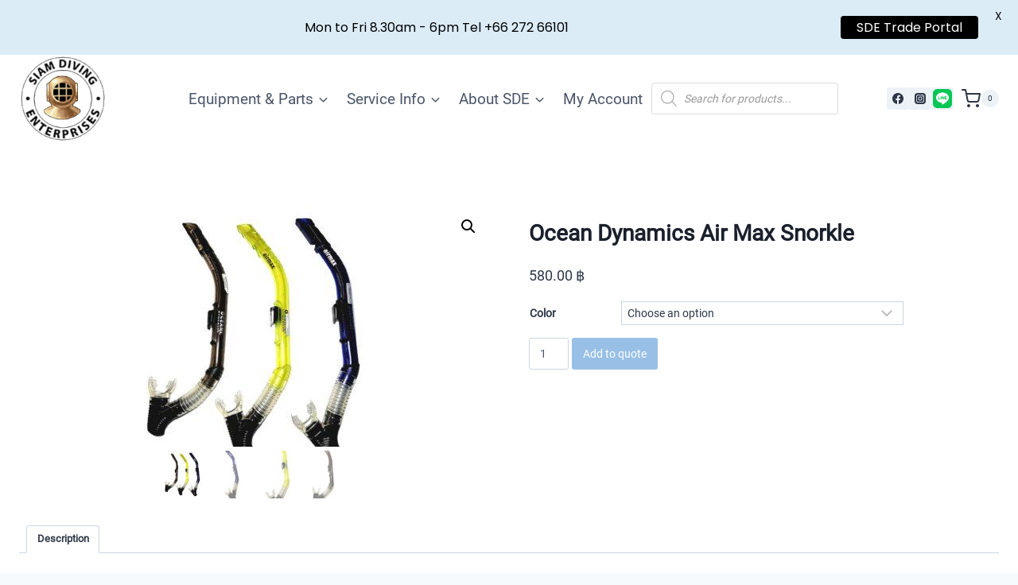

--- FILE ---
content_type: text/css
request_url: https://www.sde-asiapacific.com/wp-content/plugins/b2bking_4.5.40/includes/assets/css/style.css?ver=1706854874
body_size: 82575
content:
/**
*
* TABLE OF CONTENTS:
* 
* 1. Request Custom Quote
* 2. Offers
* 3. Conversations
* 4. Bulk Order
* 5. Custom Registration Fields
* 6. Subaccounts
* 7. Purchase Lists
* 8. Fonts
* 9. Product page
* 10. Media Queries
*
*/


/* 1. Request Custom Quote */
#b2bking_request_custom_quote_button{
	margin-bottom: 5px;
    position: initial;
    visibility: visible;
    height: auto;
}
div#b2bking_before_quote_request_button {
    display: none;
}
#b2bking_request_custom_quote_textarea{
	width: 100%;
    min-height: 150px;
    resize: vertical;
    margin-bottom: 5px;
    display: none;
}
span.b2bking_request_custom_quote_text_label {
    display: none;
    text-align: left;
    margin-top: 15px;
}
#b2bking_purchase_lists_table_length label {
    display: flex !important;
    align-items: center !important;
}
div#b2bking_purchase_lists_table_filter label {
    display: flex !important;
    align-items: center !important;
}
#b2bking_purchase_lists_table_filter input {
    margin-bottom: 0px;
}
#b2bking_request_custom_quote_textarea_abovetext{
	display: none;
	text-align: left;
	margin-top: 15px;
}
#b2bking_request_custom_quote_name, #b2bking_request_custom_quote_email{
	width: 50%;
    margin-bottom: 5px;
    display: none;	
}
.b2bking_custom_quote_field, .b2bking_custom_quote_field_container{
    display: none;
}
.b2bking_custom_quote_field{
    width: 50% !important;
    margin-bottom: 5px !important;
}
.b2bking_custom_quote_field_container label {
    display: flex !important;
    width: 110px;
    align-items: flex-end;
    justify-content: start;
}
.b2bking_custom_quote_field_container .b2bking_supported_types {
    display: flex;
}
.b2bking_categories_orderform_hidden{
    display: none;
}

/* 2. Offers */
.b2bking_offer_download {
    min-width: 50px !important;
    margin-left: 10px;
    background: #8f8f8f !important;
}
.b2bking_offer_download:hover{
    background: #626262 !important;
}
.b2bking_myaccount_individual_offer_custom_text, .b2bking_myaccount_individual_offer_custom_text_vendor {
    margin: 0 30px;
    padding: 10px 0px;
    font-family: Roboto;
    border-top: 1px solid #d7d7d7;
    white-space: pre-wrap;
    color: #515151;
    line-height: 1.2em;
    font-size: 11px;
}
.b2bking-application-pending{
    font-style: italic;
}
.b2bking_offer_myaccount_total{
	font-size: 16px;
}
.b2bking_offer_myaccount_total .amount{
	font-weight: 700;
    font-size: 22px;
}
.b2bking_offer_myaccount_items_text{
	font-size: 15px;
}
#b2bking_myaccount_offers_container{
	margin: 0px 40px;
}
#b2bking_myaccount_offers_title, #b2bking_myaccount_conversations_title, #b2bking_myaccount_bulkorder_title{
	font-family: Roboto;
	font-size: 30px;
	color: #373737;
	font-weight: 400;
	margin-bottom: 12px;
}

.b2bking_myaccount_individual_offer_top{
	font-family:  Roboto;
    font-weight: 500;
    font-size: 17.5px;
    display: flex;
    justify-content: center;
    align-items: center;
    color: #EDEDED;
    width: 100%;
    height: 46px;
    background: #383838;
    border-radius: 5px 5px 0px 0px;
}
.b2bking_myaccount_individual_offer_container{
    background: #EBEBEB;
    box-shadow: 0px 3px 2px rgba(0, 0, 0, 0.13);
    border-radius: 5px;
    min-height: 200px;
    position: relative;
	margin-bottom: 40px;  
    min-width: 422px; 
}
.b2bking_myaccount_individual_offer_top_icon{
	position: absolute;
    left: 15px;
    top: 13px;
    width: 17px;
}
.b2bking_myaccount_individual_offer_header_line{
	border-bottom: 1px solid #d7d7d7;
    margin: 18px 0px 6px 0px;
    justify-content: space-between;
    font-family: Roboto;
    font-weight: 500;
    font-size: 16.5px;
    color: #646464;
    display: grid;
    grid-template-columns: 1fr 1fr 1fr 1fr;
}
.b2bking_myaccount_individual_offer_header_line_item{
    text-align: center;
}
.b2bking_myaccount_individual_offer_element_line{
	display: grid;
    grid-template-columns: 1fr 1fr 1fr 1fr;
    align-items: center;
    margin: 20px 1px;
    font-size: 12px;
}
.b2bking_myaccount_individual_offer_element_line_item{
    color: #515151;
    font-family: Roboto;
    font-size: 11px;
    text-align: center;
}
.b2bking_offer_image{
    width:60%;
    margin: auto;
}
.b2bking_myaccount_individual_offer_bottom_line{
	border-top: 1px solid #d7d7d7;
    justify-content: space-between;
    display: flex;
    margin: 0px 30px;
    padding: 20px 0px;
    align-items: center;
}
.b2bking_myaccount_individual_offer_bottom_line_total{
	font-family: Roboto;
    font-size: 19px;
    line-height: 28px;
    color: #525252;
}
.b2bking_myaccount_individual_offer_bottom_line_add{
    display:flex;
}
.b2bking_hidden_img{
    display: none !important;
}
.b2bking_myaccount_individual_offer_bottom_line_add button.b2bking_myaccount_individual_offer_bottom_line_button{
	background: #3AB1E4;
    line-height: 15px;
    min-width: 150px;
    text-align: end;
    height: 35px;
    color: #FFFFFF;
    box-shadow: 2px 2px 2px rgba(0, 0, 0, 0.12);
    border-radius: 3px;
    position: relative;
    outline: none;
    border: none;
    font-family: "Roboto";
    font-weight: 500;
    font-size: 15.5px !important;
    padding: 5px 16px;
    text-transform: none;
    min-height: 0;
    display: inline-flex;
    align-items: center;
    justify-content: space-between;
}
.b2bking_offer_insufficient_stock_item {
    opacity: 0.5;
}
.b2bking_myaccount_individual_offer_bottom_line_button:hover, .b2bking_myaccount_individual_offer_bottom_line_add button.b2bking_myaccount_individual_offer_bottom_line_button:hover{
	background: #0088c2;
    color: white;
    outline: none;
    cursor: pointer;
}
.b2bking_myaccount_individual_offer_bottom_line_button_icon, .b2bking_myaccount_new_conversation_button_icon{
    width: 19px;
    margin-right: 10px;
}
button.b2bking_bulkorder_pagination_button {
    background: white !important;
    color: #222222 !important;
    border: 1px solid rgba(0, 0, 0, 0.2) !important;
    font-weight: 600;
    font-size: 15px !important;
    border-radius: 4px !important;
    width: 100%;
    max-width: 165px;
    position: relative;
    padding: 1px 10px !important;
    display: flex;
    align-items: center;
    justify-content: center;
    min-height: 42px;
    margin: 0px 15px;
    text-transform: none !important;
    outline: none !important;
}
button.b2bking_bulkorder_pagination_button:hover{
    background: #f7f7f7 !important;
}


.b2bking_bulkorder_form_container_content_line_cream_view_options.b2bking_cream_view_options_button_hide {
    background: #f4f4f4;
    border-bottom: 1px solid #e8e8e8 !important;
}
button.b2bking_bulkorder_pagination_button.b2bking_bulkorder_pagination_button_indigo {
    margin-bottom: 10px;
    background: none !important;
    color: white !important;
    border: none !important;
}
button.b2bking_bulkorder_pagination_button.b2bking_bulkorder_pagination_button_indigo:hover {
    border: 1px solid #383c3f !important;
}
.b2bking_pagination_buttons {
    display: flex;
    justify-content: center;
}
.b2bking_bulkorder_indigo_add.b2bking_bulkorder_cream_add.b2bking_none_in_stock, .b2bking_bulkorder_indigo_add.b2bking_bulkorder_cream_add.b2bking_none_in_stock:hover, .b2bking_bulkorder_indigo_add.b2bking_bulkorder_cream_add.b2bking_none_in_stock:focus, .b2bking_bulkorder_indigo_add.b2bking_bulkorder_cream_add.b2bking_none_in_stock:active, .b2bking_bulkorder_indigo_add.b2bking_bulkorder_cream_add.b2bking_none_in_stock:target {
    background: #999 !important;
}
.b2bking_tiered_total_price_text, .b2bking_tiered_total_price{
    display: inline-block;
}
.b2bking_tiered_total_price_container{
    margin-top: 25px;
    font-size: 20px;
}

.b2bking_bulkorder_indigo_add.b2bking_bulkorder_cream_add.b2bking_low_in_stock, .b2bking_bulkorder_indigo_add.b2bking_bulkorder_cream_add.b2bking_low_in_stock:hover, .b2bking_bulkorder_indigo_add.b2bking_bulkorder_cream_add.b2bking_low_in_stock:focus, .b2bking_bulkorder_indigo_add.b2bking_bulkorder_cream_add.b2bking_low_in_stock:active, .b2bking_bulkorder_indigo_add.b2bking_bulkorder_cream_add.b2bking_low_in_stock:target {
    background: #bb4a4a !important;
}
/* 3. Conversations */
#b2bking_myaccount_conversations_container{
	margin:0 20px;
}
#b2bking_myaccount_conversations_container_top{
	display: flex;
    justify-content: space-between;
    margin-bottom: 12px;
}
.b2bking_tiered_range_replaced_hidden{
    display: none !important;
}
.b2bking_tiered_clickable tbody tr{
    cursor: pointer !important;
}
#b2bking_myaccount_conversations_container_top button{
	background: #3AB1E4;
    line-height: 15px;
    min-width: 195px;
    text-align: end;
    height: 35px;
    color: #FFFFFF;
    box-shadow: 2px 2px 2px rgba(0, 0, 0, 0.12);
    border-radius: 3px;
    position: relative;
    outline: none;
    border: none;
    font-family: "Roboto";
    font-weight: 500;
    font-size: 15.5px;
    padding: 5px 16px;
    text-transform: none;
    min-height: 0;
    display: inline-flex;
    align-items: center;
    justify-content: space-between;
}
#b2bking_myaccount_conversations_container_top button:hover{
	background-color: #0088c2;
	cursor: pointer;
}

.b2bking_myaccount_individual_conversation_top{
	font-family: Roboto;
    font-size: 15px;
    display: flex;
    justify-content: space-around;
    align-items: center;
    color: #EDEDED;
    width: 100%;
    height: 36px;
    background: #646464;
    border-radius: 5px 5px 0px 0px;
}
.b2bking_myaccount_individual_conversation_container{
    background: #EBEBEB;
    box-shadow: 0px 3px 2px rgba(0, 0, 0, 0.13);
    border-radius: 5px;
    min-height: 150px;
    position: relative;
	margin-bottom: 40px;   
	display: block;
}
.b2bking_myaccount_individual_conversation_top_item{
	position: relative;
	right: 8px;
}
.b2bking_myaccount_individual_conversation_content{
	display: flex;
	justify-content: space-around;
}
.b2bking_myaccount_individual_conversation_content_item {
    width: 140px;
    padding: 12px;
    font-family: Roboto;
    font-style: normal;
    font-weight: 500;
    font-size: 16px;
    line-height: 23px;
    color: #414141;
}
.b2bking_myaccount_individual_conversation_bottom{
	display: flex;
	justify-content: flex-end;
}
#b2bking_myaccount_conversations_container .b2bking_myaccount_individual_conversation_container .b2bking_myaccount_individual_conversation_bottom a{
    text-decoration: none;
}
button.b2bking_myaccount_view_conversation_button{
	background: #5B5B5B;
    line-height: 8px;
    min-width: 195px;
    text-align: end;
    height: 32px;
    color: #FFFFFF;
    box-shadow: 2px 2px 2px rgba(0, 0, 0, 0.12);
    border-radius: 3px;
    position: relative;
    outline: none;
    margin-right: 20px;
    margin-bottom: 10px;
    margin-left:20px;
    padding: 0px 18px;
    border: none;
    font-family:  Roboto;
    font-weight: 500;
    font-size: 15px;
    text-transform: none;
    min-height: 0;
    display: inline-flex;
    align-items: center;
    justify-content: space-between;
}
button.b2bking_myaccount_view_conversation_button:hover{
	background-color: #303030;
	color: #fff;
	cursor: pointer;
}
.b2bking_myaccount_view_conversation_button_icon{
    width: 19px;
    margin-right: 10px;
}
.b2bking_myaccount_conversations_pagination_container{
	display: flex;
	justify-content: space-between;
	margin: 0px 20px;
}
.b2bking_myaccount_coffers_pagination_container{
	display: flex;
	justify-content: space-between;
}
.b2bking_myaccount_conversations_pagination_button a{
	width: 230px;
	height: 35px;
	background: #A3A3A3;
	box-shadow: 0px 4px 4px rgba(0, 0, 0, 0.15);
	display: inline-flex;
	border-radius: 3px;
	justify-content: center;
	align-items: center;
	font-family: "Roboto Medium", Roboto;
	font-weight: 400;
	font-size: 16px;
	line-height: 26px;
	color: #ECECEC;
	text-decoration: none !important;
}
.b2bking_myaccount_conversations_pagination_button a:hover{
	background-color: #6a6a6a;
}
.b2bking_myaccount_conversations_pagination_button a:visited{
	color:#ececec;
}
.b2bking_myaccount_new_conversation_top{
	font-family: "Roboto Medium", Roboto;
    font-size: 15px;
    display: flex;
    justify-content: space-between;
    align-items: center;
    color: #EDEDED;
    height: 36px;
    background: #646464;
    border-radius: 5px 5px 0px 0px;
    padding: 0px 20px;
}
.b2bking_myaccount_new_conversation_new{
	font-weight: 500;
}
.b2bking_checkbox_child {
    padding-left: 18px;
    border-left: 30px solid #777;
}
.b2bking_myaccount_new_conversation_close{
	border-radius: 3px;
    background: #2F2F2F;
    padding: 0px 15px;
    font-weight: 500;
}
.b2bking_myaccount_new_conversation_close:hover{
	background-color: #000000;
	cursor: pointer;
}
.b2bking_myaccount_new_conversation_container{
    background: #EBEBEB;
    box-shadow: 0px 3px 2px rgba(0, 0, 0, 0.13);
    border-radius: 5px;
    min-height: 150px;
    position: relative;
	margin-bottom: 40px;
	display: none;   
}

.b2bking_myaccount_new_conversation_content{
	padding: 20px;
}
.b2bking_myaccount_new_conversation_content_element_text {
    font-family: "Roboto Medium", Roboto;
    font-weight: 600;
    font-size: 15px;
    line-height: 21px;
    color: #4E4E4E;
}
select#b2bking_myaccount_conversation_type {
    height: 43px;
    background: #DEDEDE;
    border-radius: 4px;
    padding: 0px 20px;
    border: none;
    font-family: "Roboto Medium", Roboto;
    width: 100%;
    margin-bottom: 18px;
    margin-top: 5px;
    font-size: 15px;
    outline: none;
    color: #8D8D8D;
}
input#b2bking_myaccount_title_conversation_start {
    height: 43px;
    background: #DEDEDE;
    border-radius: 4px;
    padding: 0px 20px;
    border: none;
    font-family: "Roboto Medium", Roboto;
    width: 92%;
    width: -moz-available;         
    width: -webkit-fill-available; 
    width: fill-available;
    margin-bottom: 18px;
    margin-top: 5px;
    font-size: 15px;
    outline: none;
    color: #8D8D8D;
    box-shadow: none;
}
input#b2bking_myaccount_title_conversation_start::placeholder, #b2bking_myaccount_textarea_conversation_start::placeholder{
	color: #8D8D8D;
}
#b2bking_myaccount_textarea_conversation_start{
	resize: vertical;
    min-height: 150px;
    height: 43px;
    background: #DEDEDE;
    border-radius: 4px;
    padding: 10px 20px;
    border: none;
    font-family: "Roboto Medium", Roboto;
    width: 92%;
    width: -moz-available;         
    width: -webkit-fill-available; 
    width: fill-available;
    margin-bottom: 18px;
    margin-top: 5px;
    font-size: 15px;
    outline: none;
    color: #8D8D8D;
    box-shadow: none;
}
.b2bking_myaccount_start_conversation_bottom{
	display: flex;
	justify-content: flex-end;
}
button.b2bking_myaccount_start_conversation_button{
	background: #3AB1E4;
    line-height: 8px;
    min-width: 195px;
    text-align: end;
    height: 35px;
    margin-top: 10px;
    color: #FFFFFF;
    box-shadow: 2px 2px 2px rgba(0, 0, 0, 0.12);
    border-radius: 3px;
    position: relative;
    outline: none;
    padding: 0px 18px;
    border: none;
    font-family: "Roboto";
    font-weight: 500;
    font-size: 15.5px;
    padding: 5px 16px;
    text-transform: none;
    min-height: 0;
    display: inline-flex;
    align-items: center;
    justify-content: space-between;
}
button.b2bking_myaccount_start_conversation_button:hover{
	background-color: #0088c2;
	color: #fff;
	cursor: pointer;
}
.b2bking_myaccount_start_conversation_button_icon{
    width: 19px;
    margin-right: 10px;
}
/* conversation endpoint (individual conversation view) */
#b2bking_myaccount_conversation_endpoint_container{
	margin:0 20px;
}
#b2bking_myaccount_conversation_endpoint_container_top{
	display: flex;
    justify-content: space-between;
    align-items: center;
}
#b2bking_myaccount_conversation_endpoint_container_top button{
    line-height: 15px;
    width: 130px;
    background: #717171;
    text-align: end;
    height: 35px;
    color: #FFFFFF;
    box-shadow: 2px 2px 2px rgba(0, 0, 0, 0.12);
    border-radius: 3px;
    position: relative;
    outline: none;
    border: none;
    font-family: "Roboto";
    font-weight: 500;
    font-size: 15.5px;
    padding: 5px 16px;
    text-transform: none;
    min-height: 0;
}

#b2bking_myaccount_conversation_endpoint_container_top button:hover{
	background-color: #454545;
	cursor: pointer;
}
#b2bking_myaccount_conversation_endpoint_title{
	font-family: "Roboto Medium", Roboto;
    font-style: normal;
    font-weight: 500;
    font-size: 17px;
    line-height: 26px;
    color: #313131;
}
#b2bking_myaccount_conversation_endpoint_container_top_header{
	background: #303030;
    border-radius: 5px 5px 0px 0px;
    min-height: 45px;
    margin-top: 30px;
    font-family: "Roboto Medium", Roboto;
    display: flex;
    justify-content: space-between;
    align-items: center;
    padding: 0px 20px;
    font-size: 13px;
}
.b2bking_myaccount_conversation_endpoint_container_top_header_item{
	color: #D6D6D6;
}
.b2bking_myaccount_conversation_endpoint_top_header_text_bold{
	font-weight: 500;
	color: #f9f9f9;
}
.b2bking_myaccount_conversation_endpoint_bottom{
	display: flex;
	justify-content: flex-end;
}
.b2bking_myaccount_conversation_endpoint_button{
	background: #3AB1E4;
    line-height: 8px;
    min-width: 165px;
    text-align: end;
    height: 35px;
    margin-top: 10px;
    color: #FFFFFF;
    box-shadow: 2px 2px 2px rgba(0, 0, 0, 0.12);
    border-radius: 3px;
    position: relative;
    outline: none;
    border: none;
    font-family: "Roboto";
    font-weight: 500;
    font-size: 15.5px;
    padding: 5px 16px;
    text-transform: none;
    min-height: 0;
    display: inline-flex;
    align-items: center;
    justify-content: space-between;
    margin-left:4px;
}
button#b2bking_conversation_make_offer_vendor {
    min-width: 100px;
    background: #0a6099;
}

.b2bking_myaccount_conversation_endpoint_button:hover{
	background-color: #0088c2;
	color: #fff;
	cursor: pointer;
}
.b2bking_myaccount_conversation_endpoint_button_icon{
    width: 19px;
    margin-right: 10px;
}
#b2bking_conversation_user_new_message{
	resize: vertical;
	min-height: 125px;
	outline: none;
	padding: 15px;
	margin-top: 20px;
	background: #F2F2F2;
	border-radius: 5px;
	margin-bottom: 5px;
	width: 92%;
    width: -moz-available;         
    width: -webkit-fill-available; 
    width: fill-available;
    
}
#b2bking_conversation_messages_container{
	max-height: 500px;
	overflow-y: scroll;
}
.b2bking_conversation_message{
    background: #eeeeee;
    margin: 10px;
    padding: 15px;
    padding-right: 10%;
    padding-bottom: 50px;
    border-radius: 8px;
    width: 70%;
    position: relative;
    font-family: "Roboto Medium", Roboto;
    font-size: 15px;
    font-weight: normal;
}
.b2bking_conversation_message_self{
	margin-left: auto;
    background: #e9f1f8;
}
.b2bking_conversation_message_time{
	position: absolute;
    right: 10px;
    color: #888f92;
    font-family: Roboto;
    font-size: 14px;
    font-weight: bold;
    bottom: 10px;
}

/* 4. Bulk Order */
img.b2bking_livesearch_image {
    width: 50px;
    display: block;
    border-radius: 3px;
    text-align: right;
}
#b2bking_myaccount_bulkorder_container{
	margin: 0px 20px;
	min-width: 500px;
}
.b2bking_bulkorder_form_container{
	background: #EBEBEB;
    box-shadow: 0px 3px 2px rgba(0, 0, 0, 0.13);
    border-radius: 5px;
    min-height: 150px;
    position: relative;
    margin-bottom: 40px;
    display: grid;
}
.b2bking_bulkorder_form_container_indigo{
    background: #13263a;
    border-radius:20px;
    box-shadow: none;
}
button.b2bking_bulkorder_indigo_add, button.b2bking_bulkorder_indigo_add:focus, button.b2bking_bulkorder_indigo_add:target, button.b2bking_bulkorder_indigo_add:active{
    background: initial !important;
    color: #fff !important;
    font-family: 'DM Sans', sans-serif !important;
    font-size: 16.7px !important;
    border: 0 !important;
    outline: 0 !important;
}
.b2bking_bulkorder_indigo_product_container {
    width: 42%;
    display: flex;
    align-items: center;
}
.b2bking_bulkorder_form_container_top{
	font-family: Roboto;
    font-size: 15px;
    display: flex;
    justify-content: flex-start;
    align-items: center;
    padding: 0px 15px;
    color: #EDEDED;
    height: 36px;
    background: #646464;
    border-radius: 5px 5px 0px 0px;
    font-weight: 400;
}
.b2bking_bulkorder_form_container_content{
	padding: 20px;
}
.b2bking_bulkorder_form_container_content_indigo{
    padding: 0px !important;
}
.b2bking_bulkorder_form_container_content_header_product{
	width: 68%;
	display: inline-block;
	font-family: Roboto;
	font-style: normal;
	font-weight: bold;
	font-size: 14px;
	color: #4E4E4E;

}
.b2bking_bulkorder_form_container_content_header_qty{
	width: 10%;
	display: inline-block;
	text-align: center;
	font-family: Roboto;
	font-style: normal;
	font-weight: bold;
	font-size: 14px;
	color: #4E4E4E;
    margin-right: 4%;
    margin-left: 4%;
}
.b2bking_bulkorder_form_container_content_header_subtotal{
	width: 12%;
	display: inline-block;
	text-align:right;
	font-family: Roboto;
	font-style: normal;
	font-weight: bold;
	font-size: 14px;
	color: #4E4E4E;
}
.b2bking_bulkorder_form_container_content_header_qty_indigo{
    width: 10%;
    color: #e5e5e5;
    font-size:16.7px;
    font-family: "DM Sans";
    font-weight: 400;
}
.b2bking_bulkorder_form_container_content_header_subtotal_indigo{
    width: 18%;
    color: #e5e5e5;
    font-size:16.7px;
    font-family: "DM Sans";
    font-weight: 400;
    text-align: center; 
}
.b2bking_bulkorder_form_container_content_header_cart_indigo {
    width: 20%;
    color: #e5e5e5;
    font-size: 16.7px;
    font-family: "DM Sans";
    text-align: center;
    padding-left: 5%;
    font-weight: 400;
}
.b2bking_bulkorder_form_container_content_line_cart_indigo {
    font-family: 'DM Sans', sans-serif;
    font-size: 16.7px !important;
    text-align: center;
    width: 20%;
    position: relative;
    left: 3.25%;
    font-weight: 500;
}
.b2bking_bulkorder_form_container_top_indigo {
    background: #112232;
    font-family: Roboto;
    display: flex;
    justify-content: flex-start;
    align-items: center;
    padding: 0px 20px;
    height: 62px;
    border-radius: 0px 0px 0px 0px;
    font-weight: 400;
}
.b2bking_bulkorder_form_container_content_header_top {
    height: 66px;
    display: flex;
    align-items: center;
    padding: 0px 20px;
    color: #fff;
    font-family: 'DM Sans', sans-serif;
    font-weight: 300;
    font-size: 16.7px;
}

#b2bking_bulkorder_search_text_indigo, #b2bking_bulkorder_search_text_indigo:focus, #b2bking_bulkorder_search_text_indigo:active{
    background: #132639;
    color: #fff;
    font-family: 'DM Sans', sans-serif;
    font-weight: 300;
    font-size: 16.7px; 
    border: 0;
    outline: 0;  
    padding: 0;
    width: 350px;
    box-shadow: none;
}
#b2bking_bulkorder_search_text_indigo::placeholder{
    color: #d1d6da;
    font-weight: 300;

}
.b2bking_bulkorder_form_container_bottom_indigo {
    margin-top: 0px !important;
    height: 30px;
    justify-content: center !important;
    color: white;
    font-family: 'DM Sans', sans-serif;
}
.b2bking_bulkorder_form_container_bottom_indigo_large {
    height: 40px !important;
}
.b2bking_bulkorder_back_top:hover{
    cursor: pointer;
}
.b2bking_bulkorder_indigo_noproducts {
    padding: 20px 0px 0px 20px;
    color: #fff !important;
    font-family: 'DM Sans', sans-serif;
    font-size: 16.7px;
}
.b2bking_bulkorder_form_container_content_line{
	position: relative;
}
.b2bking_loader_img{
    margin:auto;
    display: block;
}
.b2bking_loader_hidden{
    display: none !important;
}
select#b2bking_bulkorder_searchby_select:hover{
    cursor: pointer;
    background: #666666;
}
select#b2bking_bulkorder_searchby_select:focus{
    outline: none;
}
select#b2bking_bulkorder_searchby_select {
    background: #939393;
    box-shadow: 2px 2px 2px rgba(0, 0, 0, 0.06);
    color: white;
    border: 0px;
    margin-left: 5px;
    height: auto;
    width: auto;
    -webkit-appearance: auto;
    margin-bottom: 0;
    padding: 1px 5px;
    border-radius: 3px !important;
    display: inline-block;
    font-weight: 400;
    font-family: "Roboto Medium";
}
.b2bking_bulkorder_form_container_content_header {
    margin-bottom: 2px;
}
.b2bking_bulkorder_clear{
	position: absolute;
    top: 14px;
    padding: 1px 8px;
    border-radius: 3px;
    color: #f0f0f0;
    left: 54.5%;
    background: #b8b8b8;
    height: 27.5px;
    border: none;
    text-transform: none;
    min-height: 0;
    font-family:  Roboto;
    font-size: 15px;
    font-weight: 500;
    line-height: normal;
}
.b2bking_bulkorder_clear:hover{
    background-color: #d5d5d5;
    border-color: #d5d5d5;
    color: #333333;
    cursor: pointer;
}
#b2bking_myaccount_bulkorder_container .b2bking_bulkorder_form_container_content_line input.b2bking_bulkorder_form_container_content_line_product, .b2bking_bulkorder_form_container_content_line input.b2bking_bulkorder_form_container_content_line_product{
	width: 68%;
	height: 43px;
    background: #DEDEDE;
	border-radius: 4px;
    padding: 0px 20px;
    border: none;
    font-family: Roboto;
    margin-bottom: 18px;
    padding-right: 25px;
    margin-top: 5px;
    font-size: 15px;
    outline: none;
    color: #8D8D8D;
    box-shadow: none;
    display: inline-block;
    box-sizing: border-box;
}
#b2bking_myaccount_bulkorder_container .b2bking_bulkorder_form_container_content_line input.b2bking_bulkorder_form_container_content_line_product, .b2bking_bulkorder_form_container_content_line input.b2bking_bulkorder_form_container_content_line_product{
    width: 68%;
    height: 43px;
    background: #DEDEDE;
    border-radius: 4px;
    padding: 0px 20px;
    border: none;
    font-family: Roboto;
    margin-bottom: 18px;
    padding-right: 25px;
    margin-top: 5px;
    font-size: 15px;
    outline: none;
    color: #8D8D8D;
    box-shadow: none;
    display: inline-block;
    box-sizing: border-box;
}
.b2bking_bulkorder_form_container_content_header_product_indigo, #b2bking_myaccount_bulkorder_container .b2bking_bulkorder_form_container_content_line input.b2bking_bulkorder_form_container_content_line_product.b2bking_bulkorder_form_container_content_line_product_indigo, .b2bking_bulkorder_form_container_content_line input.b2bking_bulkorder_form_container_content_line_product.b2bking_bulkorder_form_container_content_line_product_indigo{
    width: 42%;
    color: #e5e5e5;
    font-size:16.9px;
    font-family: "DM Sans";
    font-weight: 400;
     -webkit-font-smoothing:  antialiased;
}
#b2bking_myaccount_bulkorder_container .b2bking_bulkorder_form_container_content_line input.b2bking_bulkorder_form_container_content_line_product:focus, .b2bking_bulkorder_form_container_content_line input.b2bking_bulkorder_form_container_content_line_product:focus{
	background: #DEDEDE;
}
#b2bking_myaccount_bulkorder_container .b2bking_bulkorder_form_container_content_line input.b2bking_bulkorder_form_container_content_line_product::placeholder, .b2bking_bulkorder_form_container_content_line input.b2bking_bulkorder_form_container_content_line_product::placeholder{
   color: #8D8D8D;
}
#b2bking_myaccount_bulkorder_container .b2bking_bulkorder_form_container_content_line input.b2bking_bulkorder_form_container_content_line_qty, .b2bking_bulkorder_form_container_content_line input.b2bking_bulkorder_form_container_content_line_qty{
	width: 10%;
	height: 43px;
    background: #DEDEDE;
    border-radius: 4px;
    border: none;
    font-family: "Roboto Medium", Roboto;
    margin-bottom: 18px;
    margin-top: 5px;
    font-size: 15px;
    outline: none;
    color: #8D8D8D;
    box-shadow: none;
    display: inline-block;
    box-sizing: border-box;
    padding: 8px;
    margin-left: 4%;
    margin-right: 4%;
}
#b2bking_myaccount_bulkorder_container .b2bking_bulkorder_form_container_content_line input.b2bking_bulkorder_form_container_content_line_qty_indigo, .b2bking_bulkorder_form_container_content_line input.b2bking_bulkorder_form_container_content_line_qty_indigo {
    width: 8%;
    margin: 0% 6%;
}
input.b2bking_bulkorder_form_container_content_line_qty.b2bking_bulkorder_form_container_content_line_qty_indigo:not(.b2bking_bulkorder_form_container_content_line_qty_cream) {
    min-width: 40px;
}
.b2bking_cream_product_nr_icon {
    position: absolute;
    background: #3f3f3f;
    -webkit-font-smoothing: antialiased;
    font-weight: 700;
    color: #f7f7f7;
    border-radius: 100px;
    min-width: 17px;
    padding: 0px 3px;
    font-size: 11px !important;
    top: 7px;
    font-family: 'DM Sans', sans-serif;
    left: 10px;
    display: flex;
    align-items: center;
    justify-content: center;
    line-height: 1.618 !important;
}
.b2bking_cream_product_nr_icon.b2bking_cream_product_nr_icon_hidden {
    display: none !important;
}
#b2bking_myaccount_bulkorder_container .b2bking_bulkorder_form_container_content_line input.b2bking_bulkorder_form_container_content_line_qty_classic::-webkit-inner-spin-button, .b2bking_bulkorder_form_container_content_line input.b2bking_bulkorder_form_container_content_line_qty_classic::-webkit-inner-spin-button, 
#b2bking_myaccount_bulkorder_container .b2bking_bulkorder_form_container_content_line input.b2bking_bulkorder_form_container_content_line_qty_classic::-webkit-outer-spin-button, .b2bking_bulkorder_form_container_content_line input.b2bking_bulkorder_form_container_content_line_qty_classic::-webkit-outer-spin-button { 
  margin: 0; 
}
#b2bking_myaccount_bulkorder_container .b2bking_bulkorder_form_container_content_line input.b2bking_bulkorder_form_container_content_line_qty_classic::-webkit-inner-spin-button, .b2bking_bulkorder_form_container_content_line input.b2bking_bulkorder_form_container_content_line_qty_classic:hover::-webkit-inner-spin-button, 
#b2bking_myaccount_bulkorder_container .b2bking_bulkorder_form_container_content_line input.b2bking_bulkorder_form_container_content_line_qty_classic::-webkit-outer-spin-button, .b2bking_bulkorder_form_container_content_line input.b2bking_bulkorder_form_container_content_line_qty_classic:hover::-webkit-outer-spin-button{
}

#b2bking_myaccount_bulkorder_container .b2bking_bulkorder_form_container_content_line input.b2bking_bulkorder_form_container_content_line_qty_classic:focus, .b2bking_bulkorder_form_container_content_line input.b2bking_bulkorder_form_container_content_line_qty_classic:focus{
	background: #DEDEDE;
}
input.b2bking_bulkorder_form_container_content_line_qty_indigo {
    background: #132639 !important;
    color: #fff !important;
    text-align: center;
    font-family: "DM Sans";
    font-weight: 400;
    font-size: 16.7px !important;
}
#b2bking_myaccount_bulkorder_container .b2bking_bulkorder_form_container_content_line_subtotal, .b2bking_bulkorder_form_container_content_line_subtotal {
    width: 12%;
    text-align: right;
    padding-right: 7px;
    display: inline-block;
    font-family: "Roboto Medium", Roboto;
    font-style: normal;
    font-weight: 500;
    font-size: 14px;
    line-height: 21px;
    color: #6B6B6B;
    box-sizing: border-box;
}
.b2bking_bulkorder_form_container_content_line_subtotal_indigo{
  width: 15% !important;
  color: #fff !important;
  text-align: center !important;
  font-family: "DM Sans" !important;
  font-weight: 400 !important;  
  font-size: 16.7px !important;
}
.b2bking_loader_indigo_content {
    height: 85px;
    display: flex;
    justify-content: center;
}

#b2bking_myaccount_bulkorder_container .b2bking_bulkorder_form_container_newline_button, .b2bking_bulkorder_form_container_newline_button{
	background: #939393;
    font-family: Roboto;
    font-weight: 400;
    font-size: 12px;
    line-height: 5px;
    min-width: 90px;
    text-align: end;
    height: 29px;
    padding: 0px 10px;
    color: #FFFFFF;
    box-shadow: 2px 2px 2px rgba(0, 0, 0, 0.12);
    border-radius: 3px;
    position: relative;
    outline: none;
    border: none;
    text-transform: none;
    min-height: 0;
    display: inline-flex;
    align-items: center;
    justify-content: space-between;
}
#b2bking_myaccount_bulkorder_container .b2bking_bulkorder_form_container_newline_button:hover, .b2bking_bulkorder_form_container_newline_button:hover{
	background: #666666;
	color: #ffffff;
    cursor: pointer;
}
#b2bking_myaccount_bulkorder_container .b2bking_bulkorder_form_container_newline_button:focus, .b2bking_bulkorder_form_container_newline_button:focus{
	outline: none;
}
#b2bking_myaccount_bulkorder_container .b2bking_bulkorder_form_container_newline_button_icon, .b2bking_bulkorder_form_container_newline_button_icon {
    width: 17px;
    margin-right: 5px;
}
#b2bking_myaccount_bulkorder_container .b2bking_bulkorder_form_container_newline_container, .b2bking_bulkorder_form_container_newline_container {
    margin-top: -8px;
    padding-bottom: 16px;
    border-bottom: 1px solid #c0c0c0;
}
.b2bking_bulkorder_form_container_bottom{
	justify-content: space-between;
    display: flex;
    align-items: center;
    margin-top: 15px;
}

.b2bking_bulkorder_form_container_bottom_total{
	font-family: Roboto;
	font-style: normal;
	font-weight: normal;
	font-size: 18px;
	line-height: 23px;
	color: #4E4E4E;
}
.b2bking_bulkorder_form_container_bottom_add{
    display: flex;
}
button.b2bking_bulkorder_form_container_bottom_add_button{
	background: #3AB1E4;
    line-height: 15px;
    min-width: 150px;
    text-align: end;
    height: 35px;
    color: #FFFFFF;
    box-shadow: 2px 2px 2px rgba(0, 0, 0, 0.12);
    border-radius: 3px;
    position: relative;
    outline: none;
    border: none;
    font-family: "Roboto";
    font-weight: 500;
    font-size: 15.5px;
    padding: 5px 16px;
    text-transform: none;
    min-height: 0;
    margin-right: 0;
    display: inline-flex;
    align-items: center;
    justify-content: space-between;
}
button.b2bking_bulkorder_form_container_bottom_add_button:focus{
	outline: none;
}
button.b2bking_bulkorder_form_container_bottom_add_button:hover{
	background-color: #0088c2;
    color: white;
    outline: none;
    cursor: pointer;
}
.b2bking_bulkorder_form_container_bottom_add_button_icon{
    width: 19px;
    margin-right: 10px;
}
.b2bking_loader_icon_button{
    width: 37px;
    position: relative;
    left: -7px;
}
.b2bking_loader_icon_button_indigo{
    width: 37px;
    position: relative;
}
.b2bking_loader_icon_button_quote {
    width: 22px;
    display: inline-block;
    float: right;
    margin-left: 20px;
}
input#b2bking_bulkorder_search_text_indigo {
    margin-bottom: 0px !important;
    margin-top: 0px !important;
     -webkit-font-smoothing:  antialiased;
}
button.b2bking_bulkorder_form_container_bottom_save_button{
	background: #939393;
    line-height: 15px;
    min-width: 120px;
    margin-left: 13px;
    margin-right: 13px;
    text-align: end;
    height: 35px;
    color: #FFFFFF;
    box-shadow: 2px 2px 2px rgba(0, 0, 0, 0.12);
    border-radius: 3px;
    position: relative;
    outline: none;
    border: none;
    font-family: "Roboto";
    font-weight: 500;
    font-size: 15.5px;
    padding: 5px 16px;
    text-transform: none;
    min-height: 0;
    display: inline-flex;
    align-items: center;
    justify-content: space-between;
}
.b2bking_bulkorder_form_container_content_line_indigo {
    min-height: 71px !important;
    display: flex;
    align-items: center;
    color: #fff;
    border-bottom: 1px solid #112234;
    padding: 10px 20px;
}
img.b2bking_bulkorder_indigo_image {
    width: 40px !important;
    height: 40px !important;
    vertical-align: middle !important;
    display: inline-block !important;
    border-radius: 8px !important;
    margin-right: 17px;
}
.b2bking_bulkorder_indigo_name, .b2bking_bulkorder_indigo_name:focus, .b2bking_bulkorder_indigo_name:visited {
    font-size: 16.7px;
    font-family: "DM Sans";
    font-weight: 400;
    color: white !important;
    text-decoration: none !important;
    overflow: auto;
    width: 100%;
    -webkit-font-smoothing:  antialiased;
}
button.b2bking_bulkorder_form_container_bottom_update_button{
	background: #939393;
    line-height: 15px;
    min-width: 137px;
    margin-left: 13px;
    margin-right: 13px;
    text-align: end;
    height: 35px;
    color: #FFFFFF;
    box-shadow: 2px 2px 2px rgba(0, 0, 0, 0.12);
    border-radius: 3px;
    position: relative;
    outline: none;
    border: none;
    font-family: "Roboto";
    font-weight: 500;
    font-size: 15.5px;
    padding: 5px 16px;
    text-transform: none;
    min-height: 0;
    display: inline-flex;
    align-items: center;
    justify-content: space-between;
}
button.b2bking_bulkorder_form_container_bottom_save_button:focus, button.b2bking_bulkorder_form_container_bottom_update_button:focus{
	outline: none;
}
button.b2bking_bulkorder_form_container_bottom_save_button:hover, button.b2bking_bulkorder_form_container_bottom_update_button:hover{
	background-color: #666666;
    color: white;
    outline: none;
    cursor: pointer;
}
.b2bking_bulkorder_form_container_bottom_save_button_icon, .b2bking_bulkorder_form_container_bottom_update_button_icon{
    width: 19px;
    margin-right: 10px;
}
button.b2bking_bulkorder_form_container_bottom_delete_button{
	background: #939393;
    line-height: 15px;
    width: 93px;
    text-align: end;
    height: 35px;
    color: #FFFFFF;
    box-shadow: 2px 2px 2px rgba(0, 0, 0, 0.12);
    border-radius: 3px;
    position: relative;
    outline: none;
    border: none;
    font-family: "Roboto";
    font-weight: 500;
    font-size: 15.5px;
    padding: 3px 16px;
    text-transform: none;
    min-height: 0;
    margin-right: 0;
    display: inline-flex;
    align-items: center;
    justify-content: space-between;
}
button.b2bking_bulkorder_form_container_bottom_delete_button:focus{
	outline: none;
}
button.b2bking_bulkorder_form_container_bottom_delete_button:hover{
	background-color: #666666;
    color: white;
    cursor: pointer;
    outline: none;
}
.b2bking_bulkorder_form_container_bottom_delete_button_icon {
    width: 21px;
    position: relative;
    bottom: 1px;
}
.b2bking_bulkorder_form_container_content_line_livesearch {
    background: #646464;
    width: 68%;
    position: relative;
    padding: 10px;
    border-radius: 0px 0px 4px 4px;
    bottom: 20px;
    color: white;
    font-size: 13px;
    font-family: Roboto;
    display: none;
}
.b2bking_livesearch_product_result{
	padding: 5px;
    display: flex;
    justify-content: space-between;
    align-items: center;
}
.b2bking_livesearch_product_result:hover{
	background-color: #363636;
	cursor: pointer;
    border-radius: 3px;
}
/* 5. Custom registration fields */
select#b2bking_registration_roles_dropdown, .b2bking_custom_registration_field {
    width: 100%;
}
.b2bking_registration_roles_dropdown_section_hidden{
    display: none !important;
}
.b2bking_checkbox_registration_field{
    width: auto;
}
select#b2bking_registration_roles_dropdown{
    display: inline-block;
}
.b2bking_custom_registration_field_textarea{
	resize: vertical;
	min-height: 55px;
}
.b2bking_country_or_state{
    margin-bottom: 0 !important;
}
/* vat visible and hidden. !important necessary to make sure these stay hidden */
.b2bking_vat_visible{
	display: block;
}
.b2bking_vat_hidden{
	display: none !important;
}
.b2bking_vat_countries_hidden{
	display: none !important;
}
button#b2bking_checkout_registration_validate_vat_button {
    margin-top: 8px;
}


/* 6. Subaccounts */
.b2bking_subaccounts_container_top {
    display: flex;
    justify-content: space-between;
    margin-bottom: 17px;
    align-items: center;
}
.b2bking_subaccounts_container_top_title {
    font-family: Roboto;
    font-size: 30px;
    color: #373737;
    font-weight: 400;
}
.b2bking_subaccounts_new_account_container_top_title {
    font-weight: 400;
}
button.b2bking_subaccounts_container_top_button {
    background: #3AB1E4;
    line-height: 15px;
    min-width: 195px;
    text-align: end;
    height: 35px;
    color: #FFFFFF;
    box-shadow: 2px 2px 2px rgba(0, 0, 0, 0.12);
    border-radius: 3px;
    position: relative;
    outline: none;
    border: none;
    font-family: "Roboto";
    font-weight: 500;
    font-size: 15.5px;
    padding: 1px 16px;
    text-transform: none;
    min-height: 0;
    display: inline-flex;
    align-items: center;
    justify-content: space-between;
}
button.b2bking_subaccounts_container_top_button:hover {
    background-color: #0088c2;
    color: #ffffff;
    cursor: pointer;
}
button.b2bking_subaccounts_container_top_button:focus{
	outline: none;
}
svg.b2bking_subaccounts_container_top_button_icon {
    width: 29px;
}
.b2bking_subaccounts_account_container {
    min-height: 180px;
    background: #EBEBEB;
    box-shadow: 0px 3px 2px rgba(0, 0, 0, 0.13);
    border-radius: 5px;
    margin-bottom: 35px;
}
.b2bking_subaccounts_account_top {
    background: #646464;
    display: flex;
    border-radius: 5px 5px 0px 0px;
    justify-content: center;
    align-items: center;
    color: #ffffff;
    font-family: "Roboto Medium", Roboto;
    font-style: normal;
    font-weight: 500;
    font-size: 14px;
    line-height: 21px;
    text-align: center;
    min-height: 30px;
}
svg.b2bking_subaccounts_account_top_icon {
    width: 20px;
    margin-right: 7px;
}
.b2bking_subaccounts_account_line {
    display: flex;
    justify-content: space-between;
    margin: 15px;
}
.b2bking_subaccounts_container .b2bking_subaccounts_account_container .b2bking_subaccounts_account_line a{
    text-decoration: none;
}
.b2bking_subaccounts_account_name {
    font-family: Roboto;
    font-style: normal;
    font-weight: 600;
    font-size: 17px;
    line-height: 23px;
    margin-bottom: 5px;
    text-align: left;
    color: #292929;
}
.b2bking_subaccounts_account_title {
    font-family: Roboto;
    font-style: normal;
    font-weight: 500;
    font-size: 13px;
    line-height: 19px;
    text-align: left;
    color: #414141;
}
button.b2bking_subaccounts_account_button {
    background: #818181;
    font-family: Roboto;
    font-weight: 400;
    font-size: 14px;
    line-height: 15px;
    width: 125px;
    display: inline-flex;
    justify-content: center;
    align-items: center;
    justify-content: space-between;
    height: 30px;
    color: #FFFFFF;
    box-shadow: 2px 2px 2px rgba(0, 0, 0, 0.12);
    border-radius: 3px;
    position: relative;
    outline: none;
    padding: 0px 10px;
    border: none;
    text-decoration: none;
    text-transform: none;
    min-height: 0;

}
button.b2bking_subaccounts_account_button:hover{
	background-color: #555555;
	color: #ffffff;
	cursor: pointer;
	text-decoration: none;
}
button.b2bking_subaccounts_account_button:focus{
	outline: none;
}
svg.b2bking_subaccounts_account_button_icon {
    width: 19px;
    margin-right: 5px;
}
.b2bking_subaccounts_account_phone_email {
    margin-top: 17px;
}
.b2bking_subaccounts_account_phone_email_text {
    font-family: Roboto;
    font-style: normal;
    font-weight: 500;
    font-size: 13px;
    line-height: 19px;
    text-align: left;
    margin-bottom: 5px;
    color: #414141;
}
.b2bking_subaccounts_new_account_container_top {
    font-family: Roboto;
    font-size: 15px;
    display: flex;
    justify-content: space-between;
    align-items: center;
    color: #ffffff;
    height: 36px;
    background: #9e9e9e;
    border-radius: 5px 5px 0px 0px;
    padding: 0px 20px;
}
.b2bking_subaccounts_new_account_container_content {
    padding: 20px;
    background: #FBFBFB;
    border-radius: 5px;
}
.b2bking_subaccounts_new_account_container {
    margin-bottom: 30px;
    background: #FBFBFB;
    box-shadow: 0px 3px 2px rgba(0, 0, 0, 0.13);
    border-radius: 5px;
    display: none;
}
.b2bking_subaccounts_edit_account_container {
    margin-bottom: 30px;
    background: #FBFBFB;
    box-shadow: 0px 3px 2px rgba(0, 0, 0, 0.13);
    border-radius: 5px;
}
.b2bking_subaccounts_new_account_container_content {
    padding: 20px;
}
.b2bking_subaccounts_new_account_container_content_large_title {
        font-family: "Roboto Medium", Roboto;
    font-style: normal;
    font-weight: 500;
    font-size: 18px;
    line-height: 26px;
    min-height: 40px;
    align-items: center;
    display: flex;
    color: #4E4E4E;
    margin-bottom: 20px;
    margin-top: 5px;
}
svg.b2bking_subaccounts_new_account_container_content_large_title_icon {
    width: 30px;
    position: relative;
    bottom: 1px;
    margin-right: 10px;
}
.b2bking_span_title_text_subaccount{
    margin-left: 15px;
    margin-right: 15px;
}
.b2bking_subaccounts_new_account_container_top_close, .b2bking_subaccounts_edit_account_container_top_close {
    border-radius: 3px;
    background: #5b5b5b;
    padding: 0px 15px;
    font-weight: 500;
}
.b2bking_subaccounts_new_account_container_top_close:hover, .b2bking_subaccounts_edit_account_container_top_close:hover {
    background-color: #333333;
    cursor: pointer;
}
.b2bking_subaccounts_new_account_container_content_element_label {
    font-family: "Roboto Medium", Roboto;
    font-weight: 500;
    font-size: 15px;
    line-height: 21px;
    color: #4E4E4E;
}
.b2bking_subaccounts_new_account_container_content_element input.b2bking_subaccounts_new_account_container_content_element_text {
    height: 43px;
    background: #ededed;
    border-radius: 4px;
    padding: 0px 20px;
    border: none;
    font-family: Roboto;
    width: 92%;
    width: -moz-available;         
    width: -webkit-fill-available; 
    width: fill-available;
    margin-bottom: 18px;
    margin-top: 5px;
    font-size: 15px;
    outline: none;
    color: #8D8D8D;
    box-shadow: none;
}
.b2bking_subaccounts_new_account_container_content_element input.b2bking_subaccounts_new_account_container_content_element_text::placeholder{
	color: #8D8D8D;
}
.b2bking_subaccount_horizontal_line {
    border-bottom: 1px solid #cdcdcd;
    padding-bottom: 15px;
}
.b2bking_subaccount_top_margin{
	margin-top: 20px;
}
.b2bking_subaccounts_new_account_container_content_element_checkbox {
    background: #ededed;
    border-radius: 3px;
    margin-top: 12px;
    justify-content: space-between;
    display: flex;
    align-items: center;
    padding: 0px 15px;
    min-height: 40px;
}
.b2bking_subaccounts_new_account_container_content_element_checkbox_name {
    font-family: Roboto;
    font-style: normal;
    font-weight: 500;
    font-size: 14px;
    line-height: 21px;
    color: #252525;
}
.b2bking_subaccounts_new_account_container_content_bottom {
    display: flex;
    justify-content: space-between;
    margin-top: 35px;
}
button.b2bking_subaccounts_new_account_container_content_bottom_button {
    background: #3AB1E4;
    align-items: center;
    line-height: 8px;
    min-width: 210px;
    text-align: end;
    justify-content: space-between;
    height: 35px;
    margin-top: 10px;
    color: #FFFFFF;
    box-shadow: 2px 2px 2px rgba(0, 0, 0, 0.12);
    border-radius: 3px;
    position: relative;
    display: flex;
    outline: none;
    padding: 0px 18px;
    border: none;
    font-family: "Roboto";
    font-weight: 500;
    font-size: 15.5px;
    padding: 5px 16px;
    text-transform: none;
    min-height: 0;
}
button.b2bking_subaccounts_new_account_container_content_bottom_button:hover{
	background-color: #0088c2;
	color: #fff;
	cursor: pointer;
}
button.b2bking_subaccounts_new_account_container_content_bottom_button:focus{
	outline: none;
	color: #fff;
}
button.b2bking_subaccounts_edit_account_container_content_bottom_button {
    background: #3AB1E4;
    align-items: center;
    line-height: 8px;
    min-width: 210px;
    text-align: end;
    justify-content: space-between;
    height: 35px;
    margin-top: 10px;
    color: #FFFFFF;
    box-shadow: 2px 2px 2px rgba(0, 0, 0, 0.12);
    border-radius: 3px;
    position: relative;
    display: flex;
    outline: none;
    border: none;
    font-family: "Roboto";
    font-weight: 500;
    font-size: 15.5px;
    padding: 5px 16px;
    text-transform: none;
    min-height: 0;
}
button.b2bking_subaccounts_edit_account_container_content_bottom_button:hover{
	background-color: #0088c2;
	color: #fff;
	cursor: pointer;
}
button.b2bking_subaccounts_edit_account_container_content_bottom_button:focus{
	outline: none;
	color: #fff;
}

button.b2bking_subaccounts_edit_account_container_content_bottom_button_delete {
    background: #6a6a6a;
    align-items: center;
    line-height: 8px;
    min-width: 210px;
    text-align: end;
    justify-content: space-between;
    height: 35px;
    margin-top: 10px;
    color: #FFFFFF;
    box-shadow: 2px 2px 2px rgba(0, 0, 0, 0.12);
    border-radius: 3px;
    position: relative;
    display: flex;
    outline: none;
    padding: 0px 18px;
    border: none;
    font-family: "Roboto";
    font-weight: 500;
    font-size: 15.5px;
    text-transform: none;
    min-height: 0;
}
button.b2bking_subaccounts_edit_account_container_content_bottom_button_delete:hover{
	background-color: #555555;
	color: #fff;
	cursor: pointer;
}
button.b2bking_subaccounts_edit_account_container_content_bottom_button_delete:focus{
	outline: none;
	color: #fff;
}

svg.b2bking_subaccounts_new_account_container_content_bottom_button_icon {
    width: 24px;
    margin-right: 10px;
}
.b2bking_subaccounts_new_account_container_content_bottom_validation_errors {
    color: red;
}


/* 7. Purchase lists */
div#b2bking_purchase_lists_table_wrapper {
    font-size: 14px;
    background: #fff;
    border-radius: 5px;
}
table#b2bking_purchase_lists_table {
    padding-top: 19px;
    padding-bottom: 13px;
    width:100%
}
.b2bking_purchase_lists_top_title {
    font-family: Roboto;
    font-size: 30px;
    color: #373737;
    font-weight: 400;
}
#b2bking_purchase_lists_table_filter input {
    border-radius: 4px;
    box-shadow: none;
    height: 33px;
    background: #fff;
    border: 1px solid #eee;
}
#b2bking_purchase_lists_table_length select{
	border-radius: 4px;
}
div#b2bking_purchase_lists_table_length {
    margin-top: 6px;
}
button.b2bking_purchase_lists_view_list {
    border-radius: 3px;
    display: inline-flex;
    vertical-align: middle;
    align-items: center;
    margin-right: 5px;
    padding: 4px 8px;
    justify-content: center;
    color: #ffffff;
    background: #6abeff;
    margin-top: 1px;
    border: none;
    font-weight: 600;
    text-transform: none;
    min-height: 0;
    line-height: normal;
    height: 31px;
    font-family: Roboto;
    font-size: 13px;
}
button.b2bking_purchase_lists_view_list:hover{
	background: #3a98e1;
	color: #ffffff;
	cursor: pointer;
}
button.b2bking_purchase_lists_add_to_cart {
    border-radius: 3px;
    display: inline-flex;
    vertical-align: middle;
    align-items: center;
    padding: 4px 8px;
    justify-content: center;
    color: #ffffff;
    background: #606060;
    margin-right: 5px;
    margin-top: 1px;
    border: none;
    font-weight: 600;
    text-transform: none;
    min-height: 0;
    line-height: normal;
    height: 31px;
    font-family: "Roboto Medium", Roboto;
    font-size: 13px;
    min-width: 60px;
}
button.b2bking_purchase_lists_add_to_cart:hover{
	background: #444444;
	color: #ffffff;
	cursor: pointer;
}
#b2bking_purchase_lists_table a.b2bking_purchase_list_button_href:visited, #b2bking_purchase_lists_table a.b2bking_purchase_list_button_href{
	text-decoration: none;
}

#b2bking_purchase_lists_table td, #b2bking_purchase_lists_table th{
	text-align: center;
}
#b2bking_purchase_lists_table td{
	padding: 12px 14px;
}
.b2bking_purchase_list_top_container {
    display: flex;
    justify-content: space-between;
    align-items: center;
    margin-bottom: 10px;
}
.woocommerce .woocommerce-MyAccount-content .b2bking_purchase_list_top_container a.b2bking_purchase_list_new_link{
    text-decoration: none !important;
}
button#b2bking_purchase_list_new_button {
    background: #3AB1E4;
    line-height: 15px;
    min-width: 135px;
    text-align: end;
    height: 35px;
    color: #FFFFFF;
    box-shadow: 2px 2px 2px rgba(0, 0, 0, 0.12);
    border-radius: 3px;
    position: relative;
    outline: none;
    border: none;
    font-family: "Roboto";
    font-weight: 500;
    font-size: 15.5px;
    padding: 5px 16px;
    text-transform: none;
    min-height: 0;
    display: inline-flex;
    align-items: center;
    justify-content: space-between;
}
button#b2bking_purchase_list_new_button:hover{
	background-color: #0088c2;
	color: #ffffff;
	cursor: pointer;
}
svg.b2bking_purchase_list_new_button_icon {
    width: 19px;
    margin-right: 10px;
}
.b2bking_purchase_list_new_link{
	height: fit-content;
}
table#b2bking_purchase_lists_table thead tr th {
    color: white;
}
table#b2bking_purchase_lists_table thead tr th:nth-child(1){
    border-radius: 5px 0px 0px 0px;
}
table#b2bking_purchase_lists_table thead tr th:nth-child(4){
    border-radius: 0px 5px 0px 0px;
}
table#b2bking_purchase_lists_table:not( .has-background ) tbody td{
    background: #fff;
}
table#b2bking_purchase_lists_table tfoot{
    display: none;
}
table#b2bking_purchase_lists_table td{
    border-bottom: 1px solid #eee;
}
#b2bking_purchase_lists_table_length select {
    border-radius: 4px;
    background: #fff;
    border: 1px solid #eee;
    margin: 0px 5px;
}
#b2bking_purchase_lists_table_paginate .paginate_button.current {
    background: #fcfcfc;
    border: 1px solid #ddd;
    border-radius: 5px;
}
#b2bking_purchase_lists_table_paginate .paginate_button:hover {
    background: #f1f1f1 !important;
    border: 1px solid #eee;
    border-radius: 5px;
    color: #333 !important;
    cursor: pointer;
}
img.b2bking_list_download {
    width: 14px;
    margin-right: 6px;
    filter: invert(1);
}
button.b2bking_purchase_lists_view_list {
    font-weight: 300 !important;
}
table#b2bking_purchase_lists_table thead tr th{
    border-bottom: none;
}
/* 8. Fonts */
/* cyrillic-ext */
@font-face {
  font-family: 'Roboto';
  font-style: normal;
  font-weight: 400;
  font-display: swap;
  src: local('Roboto'), local('Roboto-Regular'), url(../fonts/Roboto/KFOmCnqEu92Fr1Mu72xKOzY.woff2) format('woff2');
  unicode-range: U+0460-052F, U+1C80-1C88, U+20B4, U+2DE0-2DFF, U+A640-A69F, U+FE2E-FE2F;
}
/* cyrillic */
@font-face {
  font-family: 'Roboto';
  font-style: normal;
  font-weight: 400;
  font-display: swap;
  src: local('Roboto'), local('Roboto-Regular'), url(../fonts/Roboto/KFOmCnqEu92Fr1Mu5mxKOzY.woff2) format('woff2');
  unicode-range: U+0400-045F, U+0490-0491, U+04B0-04B1, U+2116;
}
/* greek-ext */
@font-face {
  font-family: 'Roboto';
  font-style: normal;
  font-weight: 400;
  font-display: swap;
  src: local('Roboto'), local('Roboto-Regular'), url(../fonts/Roboto/KFOmCnqEu92Fr1Mu7mxKOzY.woff2) format('woff2');
  unicode-range: U+1F00-1FFF;
}
/* greek */
@font-face {
  font-family: 'Roboto';
  font-style: normal;
  font-weight: 400;
  font-display: swap;
  src: local('Roboto'), local('Roboto-Regular'), url(../fonts/Roboto/KFOmCnqEu92Fr1Mu4WxKOzY.woff2) format('woff2');
  unicode-range: U+0370-03FF;
}
/* vietnamese */
@font-face {
  font-family: 'Roboto';
  font-style: normal;
  font-weight: 400;
  font-display: swap;
  src: local('Roboto'), local('Roboto-Regular'), url(../fonts/Roboto/KFOmCnqEu92Fr1Mu7WxKOzY.woff2) format('woff2');
  unicode-range: U+0102-0103, U+0110-0111, U+0128-0129, U+0168-0169, U+01A0-01A1, U+01AF-01B0, U+1EA0-1EF9, U+20AB;
}
/* latin-ext */
@font-face {
  font-family: 'Roboto';
  font-style: normal;
  font-weight: 400;
  font-display: swap;
  src: local('Roboto'), local('Roboto-Regular'), url(../fonts/Roboto/KFOmCnqEu92Fr1Mu7GxKOzY.woff2) format('woff2');
  unicode-range: U+0100-024F, U+0259, U+1E00-1EFF, U+2020, U+20A0-20AB, U+20AD-20CF, U+2113, U+2C60-2C7F, U+A720-A7FF;
}
/* latin */
@font-face {
  font-family: 'Roboto';
  font-style: normal;
  font-weight: 400;
  font-display: swap;
  src: local('Roboto'), local('Roboto-Regular'), url(../fonts/Roboto/KFOmCnqEu92Fr1Mu4mxK.woff2) format('woff2');
  unicode-range: U+0000-00FF, U+0131, U+0152-0153, U+02BB-02BC, U+02C6, U+02DA, U+02DC, U+2000-206F, U+2074, U+20AC, U+2122, U+2191, U+2193, U+2212, U+2215, U+FEFF, U+FFFD;
}
/* dm-sans-regular - latin */
@font-face {
  font-family: 'DM Sans';
  font-style: normal;
  font-weight: 400;
  src: local('DM Sans'), url('../fonts/dmsans/dm-sans-v11-latin-regular.woff2') format('woff2');
}
/* dm-sans-italic - latin */
@font-face {
  font-family: 'DM Sans';
  font-style: italic;
  font-weight: 400;
  src: local('DM Sans'), url('../fonts/dmsans/dm-sans-v11-latin-italic.woff2') format('woff2');
}
/* dm-sans-500 - latin */
@font-face {
  font-family: 'DM Sans';
  font-style: normal;
  font-weight: 500;
  src: local('DM Sans'), url('../fonts/dmsans/dm-sans-v11-latin-500.woff2') format('woff2');
}
/* dm-sans-500italic - latin */
@font-face {
  font-family: 'DM Sans';
  font-style: italic;
  font-weight: 500;
  src: local('DM Sans'), url('../fonts/dmsans/dm-sans-v11-latin-500italic.woff2') format('woff2');
}
/* dm-sans-700 - latin */
@font-face {
  font-family: 'DM Sans';
  font-style: normal;
  font-weight: 700;
  src: local('DM Sans'), url('../fonts/dmsans/dm-sans-v11-latin-700.woff2') format('woff2');
}
/* dm-sans-700italic - latin */
@font-face {
  font-family: 'DM Sans';
  font-style: italic;
  font-weight: 700;
  src: local('DM Sans'), url('../fonts/dmsans/ddm-sans-v11-latin-700italic.woff2') format('woff2');
}
/* 9. Product Page */
.b2bking_tiered_active_price, .b2bking_tiered_range_replaced{
    visibility: visible !important;
    display: inline-block;
}
.b2bking_shop_table{
    margin-top: 50px;
}
.b2bking_has_color{
    background: rgb(30, 115, 190); 
    background-color: rgb(30, 115, 190); 
    color: rgb(255, 255, 255) !important;
}
table.b2bking_tiered_price_table tbody td.b2bking_has_color{
   background: rgb(30, 115, 190); 
   background-color: rgb(30, 115, 190); 
   color: rgb(255, 255, 255) !important; 
}


.b2bking_bulkorder_form_container_indigo.b2bking_bulkorder_form_container_cream, #b2bking_bulkorder_search_text_indigo.b2bking_bulkorder_search_text_cream, #b2bking_bulkorder_search_text_indigo.b2bking_bulkorder_search_text_cream:focus, #b2bking_bulkorder_search_text_indigo.b2bking_bulkorder_search_text_cream:active{
    background: #fff;
}

.b2bking_bulkorder_form_container_top_indigo.b2bking_bulkorder_form_container_top_cream {
    background: #f9f9f9;
    border-bottom: 1px solid #ccc;
    border-top: 1px solid #ccc;
}

.b2bking_bulkorder_form_container_content_line_indigo.b2bking_bulkorder_form_container_content_line_cream{
    border-bottom:1px solid #eaeaea;
}

.b2bking_bulkorder_form_container_content_header_product_indigo.b2bking_bulkorder_form_container_content_header_product_cream, .b2bking_bulkorder_form_container_content_header_qty_indigo.b2bking_bulkorder_form_container_content_header_qty_cream, #b2bking_myaccount_bulkorder_container .b2bking_bulkorder_form_container_content_line input.b2bking_bulkorder_form_container_content_line_product.b2bking_bulkorder_form_container_content_line_product_indigo.b2bking_bulkorder_form_container_content_line_product_cream, .b2bking_bulkorder_form_container_content_line input.b2bking_bulkorder_form_container_content_line_product.b2bking_bulkorder_form_container_content_line_product_indigo.b2bking_bulkorder_form_container_content_line_product_cream, .b2bking_bulkorder_form_container_content_header_subtotal_indigo.b2bking_bulkorder_form_container_content_header_subtotal_cream, .b2bking_bulkorder_form_container_content_header_cart_indigo.b2bking_bulkorder_form_container_content_header_cart_cream{
    color: rgba(0, 0, 0, 0.5) !important;
    font-weight: 500 !important;
    -webkit-font-smoothing:  antialiased;
}
.b2bking_bulkorder_form_container_content_header_cream_sku {
    color: rgba(0, 0, 0, 0.5) !important;
    font-weight: 500 !important;
    width: 12%;
    font-size: 16.7px;
    font-family: "DM Sans";
    -webkit-font-smoothing: antialiased;
    text-align: center;
}
.b2bking_bulkorder_form_container_content_header_cream_stock {
    color: rgba(0, 0, 0, 0.5) !important;
    font-weight: 500 !important;
    width: 16%;
    font-size: 16.7px;
    font-family: "DM Sans";
    -webkit-font-smoothing: antialiased;
    text-align: center;
}
.b2bking_bulkorder_cream_stock p{
    margin: 0;
}
.b2bking_bulkorder_cream_sku, .b2bking_bulkorder_cream_stock {
    color: #393939 !important;
    -webkit-font-smoothing: antialiased;
    font-size: 16.7px;
    font-family: "DM Sans";
    font-weight: 400;
    text-decoration: none !important;
    text-align: center;
}
.b2bking_bulkorder_cream_sku{
    width: 13%;
}
.b2bking_bulkorder_cream_stock{
    width: 16%;
}

input.b2bking_bulkorder_form_container_content_line_qty_indigo.b2bking_bulkorder_form_container_content_line_qty_cream{
    border-top: 1px solid rgba(0, 0, 0, 0.2) !important;
    border-bottom: 1px solid rgba(0, 0, 0, 0.2) !important;
    border-radius: 0px !important;
    background: white !important;
    color: #5D6A76 !important;
    font-size: 13px !important;
}

.b2bking_bulkorder_indigo_noproducts.b2bking_bulkorder_cream_noproducts, .b2bking_bulkorder_indigo_name.b2bking_bulkorder_cream_name, .b2bking_bulkorder_indigo_name.b2bking_bulkorder_cream_name:focus, .b2bking_bulkorder_indigo_name.b2bking_bulkorder_cream_name:visited, .b2bking_bulkorder_form_container_content_line_subtotal_indigo.b2bking_bulkorder_form_container_content_line_subtotal_cream, button.b2bking_bulkorder_indigo_add.b2bking_bulkorder_cream_add, button.b2bking_bulkorder_indigo_add.b2bking_bulkorder_cream_add:focus, button.b2bking_bulkorder_indigo_add.b2bking_bulkorder_cream_add:target, button.b2bking_bulkorder_indigo_add.b2bking_bulkorder_cream_add:active, .b2bking_bulkorder_form_container_bottom_indigo.b2bking_bulkorder_form_container_bottom_cream{
    color: #393939 !important;
    -webkit-font-smoothing:  antialiased;
}
#b2bking_bulkorder_search_text_indigo.b2bking_bulkorder_search_text_cream::placeholder, #b2bking_bulkorder_search_text_indigo.b2bking_bulkorder_search_text_indigo{
    color: #939393 !important;
    opacity: 0.5;
    -webkit-font-smoothing:  antialiased;
}
.b2bking_bulkorder_indigo_add{
    cursor: pointer;
}
button.b2bking_bulkorder_indigo_add.b2bking_bulkorder_cream_add, button.b2bking_bulkorder_indigo_add.b2bking_bulkorder_cream_add:focus {
    background: #000 !important;
    color: #ffffff !important;
    border-radius: 4px !important;
    width: 100%;
    max-width: 165px;
    position: relative;
    border: none;
    padding: 1px 10px !important;
    display: flex;
    align-items: center;
    justify-content: center;
    font-weight: bold;
    min-height: 42px;
    margin: auto;
    text-transform: none !important;
}
button.b2bking_bulkorder_indigo_add.b2bking_bulkorder_cream_add:hover{
    background: #3d3d3d !important;
}
.b2bking_loader_indigo_content.b2bking_loader_cream_content{
    filter: invert();
}
#b2bking_bulkorder_search_text_indigo.b2bking_bulkorder_search_text_cream{
    color: #393939 !important;
}
.b2bking_bulkorder_form_container_bottom_indigo_large.b2bking_bulkorder_form_container_bottom_cream_large{
    min-height: 70px !important;
}
.b2bking_bulkorder_form_container_content_line_indigo.b2bking_bulkorder_form_container_content_line_cream{
    min-height: 81px !important;
}
.b2bking_bulkorder_form_container_content_header_top_cream {
    border: 1px solid #dcdcdc;
    margin: 5px 0px 15px 0px;
    display: flex;
    justify-content: space-between;
    height: 49px;
    border-radius: 5px;
    width: 79%;
}
.b2bking_orderform_filters{
    width: 14%;
    min-width: 85px;
    position: relative;
}
.b2bking_orderform_cart {
    width: 6%;
    min-width: 25px;
    padding: 0 10px !important;
    display: flex;
    justify-content: space-evenly;
}
.b2bking_orderform_cart:hover:not(.b2bking_orderform_cart_inactive){
    background: rgba(0, 0, 0, 0.05);
    cursor: pointer;
}

.b2bking_orderform_checkout {
    width: 16%;
    min-width: 25px;
    padding: 0 10px !important;
    display: flex;
    justify-content: space-evenly;
}
.b2bking_orderform_checkout_inactive div#b2bking_bulkorder_cream_cart_icon, .b2bking_orderform_checkout_inactive #b2bking_bulkorder_cream_filter_cart_text, .b2bking_orderform_cart_inactive div#b2bking_bulkorder_cream_cart_icon, .b2bking_orderform_cart_inactive #b2bking_bulkorder_cream_filter_cart_text {
    opacity: 0.5;
}
.b2bking_orderform_checkout:not(.b2bking_orderform_checkout_inactive){
    cursor: pointer;
}
.b2bking_orderform_checkout:not(.b2bking_orderform_checkout_inactive):hover{
    background: rgba(0, 0, 0, 0.05);
}

div#b2bking_bulkorder_cream_filter_cart_text {
    color: black;
    position: relative;
    top: 1px !important;
    font-size: 16px;
    font-weight: bold;
    font-family: "DM Sans", 'sans-serif';
}
div#b2bking_bulkorder_cream_cart_icon {
    display: flex;
    align-items: center;
    min-width: 20px;
}
.b2bking_bulkorder_form_container_content_header_top.b2bking_bulkorder_form_container_content_header_top_cream {
    margin-right: 5px;
}
select#b2bking_bulkorder_cream_filters_dropdown {
    position: absolute;
    bottom: -39px;
}
.b2bking_orderform_filters span {
    font-family: 'DM Sans', sans-serif;
    font-weight: 500;
    font-size: 15.5px;
    border: 0;
    outline: 0;
    padding: 0;
    box-shadow: none;
    color: rgb(0 0 0 / 75%);
}
.b2bking_bulkorder_indigo_noproducts.b2bking_bulkorder_cream_noproducts {
    text-align: center;
    display: grid;
    justify-content: center;
}
.b2bking_cream_noproductsfound_text {
    margin-top: 10px;
}
.b2bking_bulkorder_form_container_cream_filters{
    display: none;
}
.b2bking_bulkorder_form_cream_main_container.b2bking_bulkorder_form_cream_main_container{
    display: flex;
}
.b2bking_bulkorder_form_cream_main_container_content {
    width: 100%;
}
.b2bking_bulkorder_form_container_cream_filters.b2bking_filters_open {
    border: 1px solid #dcdcdc;
    border-radius: 5px;
    overflow-y: auto;
    max-height: 565px;
    width: 20%;
    padding: 20px;
    display: block;
}
ul.b2bking_bulkorder_filters_list, ul.b2bking_bulkorder_filters_list_sortby {
    margin: 0px !important;
    list-style: none;
    color: #333;
    padding-left: 0px !important;
    -webkit-font-smoothing:  antialiased;
}
.b2bking_bulkorder_filters_list li, .b2bking_bulkorder_filters_list_sortby li {
    cursor: pointer !important;
    padding: 5px 0;
    font-size: 16px;
    line-height: 20px;
    margin: 16px 0;
    list-style: none !important;
    font-family: "DM Sans";
}
.b2bking_bulkorder_filters_list li:hover, .b2bking_bulkorder_filters_list_sortby li:hover {
    color: black !important;
    font-weight: 600;
}
.b2bking_bulkorder_filter_header {
    font-weight: bold;
    font-size: 16px;
    line-height: 24px;
    font-family: 'DM Sans';
    color: rgb(0 0 0 / 66%);
    padding: 0px 20px 20px 0px;
    box-shadow: 0px 1px 0px rgb(0 0 0 / 10%);
    -webkit-font-smoothing:  antialiased;
}
.b2bking_categories_header_separator {
    height: 26px;
}

.b2bking_bulkorder_form_cream_main_container_content.b2bking_filters_open {
    width: 78%;
    margin-left: 2%;
}
.b2bking_bulkorder_cream_header_container {
    display: flex;
    justify-content: space-between;
}
div.b2bking_bulkorder_cream_search_icon, div#b2bking_bulkorder_cream_filter_icon {
    display: flex;
    align-items: center;
}
.b2bking_orderform_filters:hover {
    background: rgba(0, 0, 0, 0.05);
    cursor: pointer;
}
.b2bking_bulkorder_form_container_content_header_top_cream input{
    font-size: 13.5px !important;
}
#b2bking_bulkorder_search_text_indigo.b2bking_bulkorder_search_text_cream {
    width: 100%;
    border-top: 1px solid #dcdcdc !important;
    border-bottom: 1px solid #dcdcdc !important;
    border-radius: 0 !important;
    min-height: 0px !important;
    height: inherit !important;
}
.b2bking_bulkorder_search_text_cream{
    -webkit-font-smoothing:  antialiased;
}
img.b2bking_bulkorder_indigo_image.b2bking_bulkorder_cream_image {
    width: 45px !important;
    height: 45px !important;
    vertical-align: middle !important;
    display: inline-block !important;
    border-radius: 3px !important;
    margin-right: 19px;
}
.b2bking_cream_order_form_final_lines {
    display: contents;
}
.b2bking_bulkorder_form_container_content_line_subtotal.b2bking_bulkorder_form_container_content_line_subtotal_indigo.b2bking_bulkorder_form_container_content_line_subtotal_cream .amount {
    font-weight: normal !important;
    color: black !important;
}
.b2bking_cream_input_button {
    -webkit-font-smoothing: antialiased;
    width: 30px;
    font-family: 'DM Sans', sans-serif;
    font-size: 18px;
    font-weight: 300;
    color: #cccccc;
    padding: 10px;
    display: flex;
    justify-content: center;
    align-items: center;
    height: 43px;
    margin-bottom: 0px !important;
    margin-right: 0px !important;
    min-height: 0 !important;
}
button.b2bking_cream_input_button:hover {
    background: #f3f3f3;
    color: black !important;
    cursor: pointer !important;
}
button.b2bking_cream_input_button:focus, button.b2bking_cream_input_button:target, button.b2bking_cream_input_button:visited, button.b2bking_cream_input_button:active{
    outline: none;
}
.b2bking_cream_input_group {
    display: contents;
}
.b2bking_cream_input_group .b2bking_bulkorder_form_container_content_line_qty_indigo.b2bking_bulkorder_form_container_content_line_qty.b2bking_bulkorder_form_container_content_line_qty_cream{
    margin: 0% 0% !important;
    width: 35px !important;
    /* Firefox */
    -moz-appearance: textfield;
}

.b2bking_cream_input_group .b2bking_bulkorder_form_container_content_line_qty_indigo.b2bking_bulkorder_form_container_content_line_qty.b2bking_bulkorder_form_container_content_line_qty_cream::-webkit-outer-spin-button,
.b2bking_cream_input_group .b2bking_bulkorder_form_container_content_line_qty_indigo.b2bking_bulkorder_form_container_content_line_qty.b2bking_bulkorder_form_container_content_line_qty_cream::-webkit-inner-spin-button {
  -webkit-appearance: none;
  margin: 0;
}

.b2bking_cream_input_button.b2bking_cream_input_minus_button {
    margin-left: 4.3%;
    border: 1px solid rgba(0, 0, 0, 0.2) !important;
    border-right: 0px !important;
    background: white;
    border-radius: 4px 0px 0px 4px !important;
}
.b2bking_cream_input_button.b2bking_cream_input_plus_button{
    margin-right: 4.3%;
    border: 1px solid rgba(0, 0, 0, 0.2) !important;
    border-left: 0px !important;
    background: white;
    border-radius: 0px 4px 4px 0px !important;
}
.b2bking_bulkorder_form_container_content_line_subtotal_cream {
    width: 17.5% !important;
}
.b2bking_cream_input_group {
    display: flex;
    width: 18%;
    justify-content: center;
}
button.b2bking_bulkorder_indigo_add.b2bking_bulkorder_cream_add.b2bking_cream_view_options_button{
    background: white !important;
    color: #222222 !important;
    border: 1px solid rgba(0, 0, 0, 0.2) !important;
    font-weight: 600;
    font-size: 15px !important;
}
button.b2bking_bulkorder_indigo_add.b2bking_bulkorder_cream_add.b2bking_cream_view_options_button:hover{
    background: #f7f7f7 !important;
}
.b2bking_text_inactive, .b2bking_bulkorder_form_container_content_line_cream_hidden, .b2bking_bulkorder_cream_search_icon_hide{
    display: none !important;
}
.b2bking_bulkorder_cream_search_icon_clear:hover{
    cursor: pointer;
}
.b2bking_cream_input_group_empty{
    color: black;
}
.b2bking_cream_line_variation_colored{
    background: #fafafa !important;
}

/* 10. Media Queries */
@media screen and (max-width: 1200px) { 
    .b2bking_bulkorder_cream_filter_icon, #b2bking_bulkorder_cream_filter_icon{
        display: none !important;
    }
    .b2bking_orderform_filters{
        margin-right: 5px;
        padding: 0px 10px;
    }
}
@media screen and (max-width: 750px) { 
    button.b2bking_bulkorder_clear{
        left:50%;
    }
    .b2bking_orderform_cart{
        width: 15%;
    }
    .b2bking_orderform_checkout{
        width: 35%;
    }
}


@media screen and (max-width: 665px) { 

    .b2bking_bulkorder_form_container_content_line_subtotal.b2bking_bulkorder_form_container_content_line_subtotal_indigo.b2bking_bulkorder_form_container_content_line_subtotal_cream {
        position: absolute;
        top: 10%;
        right: 1%;
        width: 100px !important;
        font-size: 15px !important;
    }

    
    .b2bking_myaccount_individual_conversation_content_item:nth-child(2), .b2bking_myaccount_individual_conversation_top_item:nth-child(2) {
        display: none;
    }

    .b2bking_myaccount_individual_conversation_content_item{
        font-size:13px;
    }
    button.b2bking_bulkorder_form_container_bottom_delete_button{
        margin-top: 10px;
    }
    .b2bking_bulkorder_form_container_content_line_cream_view_options .b2bking_cream_input_group{
        display: none !important;
    }
    .b2bking_bulkorder_form_container_content_line_cream_view_options .b2bking_bulkorder_form_container_content_line_cart_cream{
        margin-left: 0px !important;
        width: 100% !important;
    }
    .b2bking_bulkorder_form_container_content_line_cream_view_options .b2bking_bulkorder_form_container_content_line_cart_indigo{
        position: initial !important;
    }
    .b2bking_bulkorder_form_container_content_line_cream_view_options button{
        width: 200px !important;
        max-width: 200px !important;
    }
    .b2bking_bulkorder_cream_name{
        font-size: 14.5px;
    }
    .b2bking_bulkorder_indigo_name{
        font-size: 13px;
    }
    button.b2bking_bulkorder_indigo_add.b2bking_bulkorder_cream_add, button.b2bking_bulkorder_indigo_add.b2bking_bulkorder_cream_add:focus{
        font-size: 14px !important;
    } 
    button.b2bking_bulkorder_indigo_add.b2bking_bulkorder_cream_add.b2bking_cream_view_options_button, button.b2bking_bulkorder_indigo_add.b2bking_bulkorder_cream_add.b2bking_cream_view_options_button:focus{
        font-size: 14px !important;
    }
    img.b2bking_bulkorder_indigo_image.b2bking_bulkorder_cream_image{
        margin-right: 0px !important;
    }
    .b2bking_bulkorder_form_container_content_line_indigo{
        padding: 10px 7px;
    }
    .b2bking_conversation_message_time{
        font-size:10px !important;
    }
    .b2bking_orderform_filters{
        margin-right: 5px;
        padding: 0px 10px;
    }
    .b2bking_cream_order_form_final_lines {
        display: flex;
        justify-content: center;
        width: 100%;
        margin-top: 4px !important;
    }
    .b2bking_bulkorder_form_cream_main_container.b2bking_bulkorder_form_cream_main_container{
        flex-direction:column;
    }
    .b2bking_bulkorder_form_container_cream_filters.b2bking_filters_open{
        width:100%;
    }
    .b2bking_bulkorder_form_cream_main_container_content.b2bking_filters_open{
        width:97%;
    }
    .b2bking_bulkorder_form_container_cream_filters.b2bking_filters_open{
        margin-bottom:15px;
    }
    .b2bking_bulkorder_form_container_bottom_add,.b2bking_bulkorder_form_container_bottom, .b2bking_bulkorder_form_container, #b2bking_myaccount_conversations_container_top, .b2bking_subaccounts_container_top, .b2bking_subaccounts_new_account_container_content_bottom{
        display: block;
    }
    #b2bking_myaccount_offers_container, #b2bking_myaccount_bulkorder_container{
        margin: 0px 0px;
    }
    .b2bking_bulkorder_form_container_content_header_qty_cream{
        display: none;
    }
    .b2bking_myaccount_individual_offer_container, #b2bking_myaccount_bulkorder_container{
        min-width: unset;
    }
    .b2bking_myaccount_individual_offer_bottom_line{
        margin:0px 10px;
        flex-direction: column-reverse;
    }
    .b2bking_myaccount_individual_offer_bottom_line_add{
        margin-top: 7px;
    }
    #b2bking_myaccount_bulkorder_container .b2bking_bulkorder_form_container_content_line input.b2bking_bulkorder_form_container_content_line_qty, .b2bking_bulkorder_form_container_content_line input.b2bking_bulkorder_form_container_content_line_qty{
        width: 20%;
    }
    .b2bking_bulkorder_form_container_bottom_total{
        margin-top: 10px;
    }
    .b2bking_bulkorder_form_container_content_line_subtotal{
        width: 100% !important;
        text-align: center !important;
    }
    .b2bking_bulkorder_form_container_content_line_subtotal_indigo{
        width: 15% !important;
         -webkit-font-smoothing:  antialiased;
    }
    button.b2bking_bulkorder_clear{
        left: 45%;
    }
    .b2bking_bulkorder_form_container_content_header_subtotal, .b2bking_bulkorder_form_container_content_line_subtotal_indigo:not(.b2bking_bulkorder_form_container_content_line_subtotal_cream), .b2bking_bulkorder_form_container_content_header_cream_stock, .b2bking_bulkorder_form_container_content_header_cream_sku{
        display: none !important;
    }
    .b2bking_bulkorder_form_container_content_header_cart_indigo{
       display: block !important; 
    }
    .b2bking_bulkorder_form_container_content_header_qty_indigo, .b2bking_bulkorder_form_container_content_line_qty_indigo{
        width: 20% !important;
         -webkit-font-smoothing:  antialiased;
    }
    .b2bking_bulkorder_form_container_content_header_cart_indigo, .b2bking_bulkorder_form_container_content_line_cart_indigo{
        width: 40% !important;
         -webkit-font-smoothing:  antialiased;
    }
    .b2bking_bulkorder_indigo_product_container, .b2bking_bulkorder_form_container_content_header_product_indigo{
        width: 100% !important;
        padding: 10px;
         -webkit-font-smoothing:  antialiased;
    }
    .b2bking_bulkorder_form_container_content_line.b2bking_bulkorder_form_container_content_line_indigo.b2bking_bulkorder_form_container_content_line_cream {
        display: flex;
        flex-direction: column;
    }
    .b2bking_bulkorder_cream_product_container{
        display: flex;
        flex-direction: column;
        text-align: center;
    }
    .b2bking_bulkorder_indigo_name.b2bking_bulkorder_cream_name {
        padding-left: 5px;
        padding-right: 5px;
        padding-top: 2px;
        margin-top: 3px;
    }
    .b2bking_bulkorder_form_container_bottom_indigo{
        display: flex !important;
    }

    .b2bking_bulkorder_form_container_content_line_indigo.b2bking_bulkorder_form_container_content_line_cream .b2bking_bulkorder_form_container_content_line_qty.b2bking_bulkorder_form_container_content_line_qty_indigo.b2bking_bulkorder_form_container_content_line_qty_cream{
        margin: 0px 0px 0px 0px !important;
        width: 45px !important;
        border-top: 1px solid rgba(0, 0, 0, 0.16) !important;
        border-bottom: 1px solid rgba(0, 0, 0, 0.16) !important;
    }
    .b2bking_cream_input_group{
        margin-left: 5%;
    }
    .b2bking_bulkorder_form_container_cream_filters.b2bking_filters_open{
        padding: 15px;
    }
    .b2bking_bulkorder_form_container_content_line_cart_indigo.b2bking_bulkorder_form_container_content_line_cart_cream {
        margin-left: 25px;
    }
    .b2bking_bulkorder_filter_header{
        padding: 0px;
    }

    .b2bking_bulkorder_cream_filter_icon, #b2bking_bulkorder_cream_filter_icon{
        display: none !important;
    }
    .b2bking_cream_input_minus_button, .b2bking_cream_input_plus_button {
       margin-left: 0%;
       margin-right: 0%;
    }
    .b2bking_bulkorder_cream_stock, .b2bking_bulkorder_cream_sku {
        width: 100%;
        margin-bottom: 5px;
        font-size: 13px;
    }
    .b2bking_cream_product_nr_icon{
        left: 41%;
    }
    #b2bking_purchase_lists_table th:nth-child(2),#b2bking_purchase_lists_table td:nth-child(2){
        display:none;
    }

}
@media screen and (max-width: 365px) { 
    .b2bking_orderform_cart{
        display: none;
    }
}

@media screen and (max-width: 500px) { 
    .b2bking_orderform_checkout{
        display: none;
    }
    #b2bking_purchase_lists_table th:nth-child(3),#b2bking_purchase_lists_table td:nth-child(3){
        display:none;
    }
}

